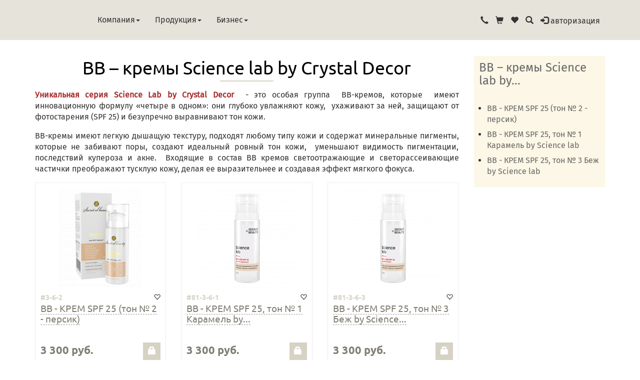

--- FILE ---
content_type: text/html; charset=UTF-8
request_url: https://skskin.ru/products/premium/bb/
body_size: 8155
content:
<!DOCTYPE html> 
<html lang="ru">
<head>

<title>ВВ – кремы Science lab by Crystal Deсor :: ЛН Science lab :: Продукция :: Секрет Красоты</title>
    <meta name="viewport" content="width=device-width, initial-scale=1.0">
    <meta name="Keywords" content="сухая косметика, ЛН Science lab, косметика, каталог, продукция, продукты, товары, средства, Секрет Красоты, Secret of Beauty, ЛН-Косметика, натуральная, оригинальная, официальный сайт"/>
    <meta name="Description" content="Линия ЛН Science lab
Каталог продукции &quot;Секрет Красоты&quot;, Сухая косметика, ЛН-Косметика
Официальный сайт Компании «Секрет Красоты» (Secret of beauty) – производителя натуральной сухой косметик"/>
    <meta http-equiv="Expires" content=""/>
    <meta http-equiv="content-type" content="text/html; charset=utf-8"/>

    <link href="/css/bootstrap.css" rel="stylesheet" type="text/css" media="all" />
    <link href="/css/style-new.css?v30" rel="stylesheet" type="text/css" media="all" />
    <link href="/-/slick/slick.css" rel="stylesheet" type="text/css" />
    <link href="/-/slick/slick-theme.css" rel="stylesheet" type="text/css" />
    <link href="/-/fancybox/jquery.fancybox.min.css" rel="stylesheet">
    <meta name="viewport" content="width=device-width, initial-scale=1">
    <meta http-equiv="Content-Type" content="text/html; charset=utf-8" />
    <link href="/css/style4.css?v4" rel="stylesheet" type="text/css" media="all">
    <link rel="image_src" href="/i/logo2022.jpg"/>



    <script language='JavaScript' type="text/javascript" src="/js/jquery-1.11.3.min.js"></script>
    <script src="/-/fancybox/jquery.fancybox.min.js"></script>
    <script language='JavaScript' type="text/javascript" src="/js/slick.min.js?v2"></script>
    <script language='JavaScript' type="text/javascript" src="/js/bootstrap.min.js"></script>
    <script language='JavaScript' type="text/javascript" src='/js/md5.js'></script>
    <script language='JavaScript' type="text/javascript" src='/js/jquery.maskedinput.js?v3'></script>
    <script language='JavaScript' type="text/javascript" src='/js/jquery.simplemodal.js?v2'></script>
    <script language='JavaScript' type="text/javascript" src='/js/jquery.cookie.js?v2'></script>
    <script language='JavaScript' type="text/javascript" src='/js/order.js?v6'></script>
    <script language='JavaScript' type='text/javascript' src='/js/wishlist.js'></script>
    <script language='JavaScript' type="text/javascript" src='/js/scripts.js?v10'></script>
    <script language='JavaScript' type="text/javascript" src='/js/search.js?v1'></script>

    <script type="text/javascript">
    var invitecode='';
    </script>


</head>
<body>

<style>
</style>
<!--header-->
<div class="header">

  <div class="header-bg"></div>
  <div class="head">
    <div class="container">
      <div class="logo">
        <a href="/" title="" ><img src="/i/logo2022.svg" alt=""></a>  
      </div>
<script>
$(document).ready(function(){
$('#bs-megadropdown-tabs').on('show.bs.collapse', function () {
  $('body').css({'overflow':'hidden'});
})
$('#bs-megadropdown-tabs').on('hidden.bs.collapse', function () {
  $('body').css({'overflow':'auto'});
})


$('.show-subsec').click(function(el){
  $this = $(this);
  if ($this.hasClass('open')) {
    hide($this);
  } else {
    $this.parents('ul').find('.show-subsec.open').each(function(){hide($(this))});
    show($this);
  }
  
  return false;
  function show(el) {
    el.siblings('div').show(200);
    el.addClass('open');
    el.find('span').removeClass('glyphicon-menu-down').addClass('glyphicon-menu-up');
  }
  function hide(el) {
    el.removeClass('open');
    el.siblings('div').hide(200);
    el.find('span').removeClass('glyphicon-menu-up').addClass('glyphicon-menu-down');
  }
});
});
</script>
  <nav class="navbar nav_bottom2" role="navigation">
    <div class="navbar-header nav_2">
       <button type="button" class="navbar-toggle collapsed navbar-toggle1" data-toggle="collapse" data-target="#bs-megadropdown-tabs">
         <span class="icon-bar"></span>
         <span class="icon-bar"></span>
         <span class="icon-bar"></span>
       </button>
      
    </div> 
    <div class="collapse navbar-collapse" id="bs-megadropdown-tabs">
<button type="button" class="close" aria-label="Close" data-toggle="collapse" data-target="#bs-megadropdown-tabs">
  <span aria-hidden="true">&times;</span>
</button>
      <ul class="nav navbar-nav nav_1">         <li class="dropdown"><a class="color1" href="/company/" class="dropdown-toggle" data-toggle="dropdown">Компания<span class="caret"></span></a>        <div class="dropdown-menu ">
          <div class="menu-top row">
            <div class="col-sm-6">
                  <ul>        <li><a href="/company/about/">О компании</a></li>        <li><a href="/company/manufacture/">Производство</a></li>        <li><a href="/company/science/">Наука</a></li>        <li><a href="/company/technologies/">Технологии</a></li>        <li><a href="/company/warranty/">Гарантии</a></li>        <li><a href="/company/documents/">Документы</a></li>        <li><a href="/company/safety/">Безопасность</a></li>        <li><a href="/company/suppliers/">Поставщики</a></li>        <li><a href="/company/contacts/">Контакты</a></li>        <li><a href="/company/news/">Новости</a></li>                  </ul>  
            </div>
            <div class="col-sm-6">
<p><a href="https://ln-cosmetika.ru/">Сайт научно-производственной лаборатории НПЛ ЛН-Косметика:</a><br />


<a href="https://ln-cosmetika.ru/"><strong>ln-cosmetika.ru</strong></a></p>

<p><a href="https://ln-cosmetika.ru/"><img alt="" src="/company/var_menu/ln.png" /></a></p>

            </div>
            <div class="clearfix"></div>
          </div>                  
        </div>        </li>         <li class=" wide dropdown active"><a class="color1" href="/products/" class="dropdown-toggle" data-toggle="dropdown">Продукция<span class="caret"></span></a>        <div class="dropdown-menu">
          <div class="menu-top row">
            <div class="col-md-4">
            <h4>Каталог</h4>
                  <ul>        <li><a href="/products/tcatalog/face/">Лицо</a> 
        <a href="#" class="show-subsec"><span class="glyphicon glyphicon-menu-down"></span></a>
                  <div class="hhide"><a href="/products/tcatalog/face/Programmi/">Программный уход. СПЕЦ. ЦЕНА!!!</a>, <a href="/products/tcatalog/face/cleaning/">Очищение</a>, <a href="/products/tcatalog/face/Tonik/">Тонизация</a>, <a href="/products/tcatalog/face/Intensivnyj-uhod.-Maski./">Маски</a>, <a href="/products/tcatalog/face/science-lab/">Сыворотки</a>, <a href="/products/tcatalog/face/creams/">Кремы</a></div>
        </li>        <li><a href="/products/tcatalog/body/">Тело</a> 
        <a href="#" class="show-subsec"><span class="glyphicon glyphicon-menu-down"></span></a>
                  <div class="hhide"><a href="/products/tcatalog/body/Kompleks-programmy/">Комплекс-программы</a>, <a href="/products/tcatalog/body/Ochischenie,-piling,-obertyvaniya/">Очищение, пилинг, обертывания</a>, <a href="/products/tcatalog/body/Kremy-dlya-tela/">Кремы для тела</a>, <a href="/products/tcatalog/body/Sredstva-s-protivogribkovym-ehffektom/">Средства с противогрибковым эффектом</a></div>
        </li>        <li><a href="/products/tcatalog/hair/">Волосы</a> 
        <a href="#" class="show-subsec"><span class="glyphicon glyphicon-menu-down"></span></a>
                  <div class="hhide"><a href="/products/tcatalog/hair/Ochischenie-volos/">Очищение волос</a>, <a href="/products/tcatalog/hair/Opolaskivanie.-Litofitolos'ony/">Ополаскивание. Литофитолосьоны</a>, <a href="/products/tcatalog/hair/Okrashivanie.-Litofitokraski/">Окрашивание. Литофитокраски</a></div>
        </li>        <li><a href="/products/tcatalog/mouth/">Уход за полостью рта</a> 
        <a href="#" class="show-subsec"><span class="glyphicon glyphicon-menu-down"></span></a>
                  <div class="hhide"><a href="/products/tcatalog/mouth/Zubnye-poroshki/">Зубные порошки </a>, <a href="/products/tcatalog/mouth/Probniki/">Пробники</a></div>
        </li>        <li><a href="/products/tcatalog/life/">Товары для комфортной жизни</a> 
        <a href="#" class="show-subsec"><span class="glyphicon glyphicon-menu-down"></span></a>
                  <div class="hhide"><a href="/products/tcatalog/life/Pohudenie-i-Detoks/">Похудение и Детокс</a>, <a href="/products/tcatalog/life/Litofitochai/">Литофиточаи</a>, <a href="/products/tcatalog/life/Ochischenie-vody/">Очищение воды</a>, <a href="/products/tcatalog/life/Osushiteli-dezodoranty/">Осушители-дезодоранты</a></div>
        </li>        <li><a href="/products/tcatalog/cosmetics/">Декоративная косметика</a> 
        <a href="#" class="show-subsec"><span class="glyphicon glyphicon-menu-down"></span></a>
                  <div class="hhide"><a href="/products/tcatalog/cosmetics/VV-kremy-Science-lab-by-Crystal-Desor/">ВВ – кремы Science lab by Crystal Deсor</a>, <a href="/products/tcatalog/cosmetics/Prajmery/">Праймеры</a>, <a href="/products/tcatalog/cosmetics/Pudry/">Пудры</a>, <a href="/products/tcatalog/cosmetics/Rumyana/">Румяна</a>, <a href="/products/tcatalog/cosmetics/Konsilery/">Консилеры</a>, <a href="/products/tcatalog/cosmetics/SHimmery/">Шиммеры</a>, <a href="/products/tcatalog/cosmetics/Teni-dlya-vek/">Тени для век</a>, <a href="/products/tcatalog/cosmetics/Teni-dlya-brovej/">Тени для бровей</a>, <a href="/products/tcatalog/cosmetics/Probniki/">Пробники</a></div>
        </li>                  </ul>  
            </div>
            <div class="col-md-4">
            <h4>Продуктовые линейки</h4>
                  <ul>        <li><a href="/products/neopremium/">NEOFAM</a> 
        <a href="#" class="show-subsec"><span class="glyphicon glyphicon-menu-down"></span></a>
                  <div class="hhide"><a href="/products/neopremium/Programmnyj-uhod/">Программный уход </a>, <a href="/products/neopremium/cleaning/">Литокомплексы Neofam</a>, <a href="/products/neopremium/fam/">ФАММАСКИ</a>, <a href="/products/neopremium/spa/">SPA Локоны</a>, <a href="/products/neopremium/tester/">Пробники</a></div>
        </li>        <li><a href="/products/syscare/">Secret of Beauty</a> 
        <a href="#" class="show-subsec"><span class="glyphicon glyphicon-menu-down"></span></a>
                  <div class="hhide"><a href="/products/syscare/Programmnyj-uhod/">Программный уход </a>, <a href="/products/syscare/litho-complex/">Литокомплексы</a>, <a href="/products/syscare/litho-mask/">Литофитомаски</a>, <a href="/products/syscare/lito-lotion/">Литофитолосьоны</a>, <a href="/products/syscare/fresh-mask/">Скульптинг-маски</a>, <a href="/products/syscare/creamsSB/">Кремы Secret of Beauty</a>, <a href="/products/syscare/tester/">Пробники</a></div>
        </li>        <li><a href="/products/premium/">ЛН Science lab</a>
        <a href="#" class="show-subsec"><span class="glyphicon glyphicon-menu-down"></span></a>
                  <div class="hhide"><a href="/products/premium/result/">Программный уход от Science lab.  СПЕЦ. ЦЕНА!!!</a>, <a href="/products/premium/cleaning/">Средства для очищения кожи</a>, <a href="/products/premium/nutrition/">Маски Science lab</a>, <a href="/products/premium/antiage-creams/">Кремы Science lab</a>, <a href="/products/premium/antiage-serum/">Cыворотки</a>, <a href="/products/premium/bb/">ВВ – кремы Science lab by Crystal Deсor</a></div>
        </li>        <li><a href="/products/herbarica/">HERBARICA</a> 
        <a href="#" class="show-subsec"><span class="glyphicon glyphicon-menu-down"></span></a>
                  <div class="hhide"><a href="/products/herbarica/tester/">Пробники</a></div>
        </li>        <li><a href="/products/crystaldecor/">Кристалл Dекор</a> 
        <a href="#" class="show-subsec"><span class="glyphicon glyphicon-menu-down"></span></a>
                  <div class="hhide"><a href="/products/crystaldecor/powder/">Пудры и основы</a>, <a href="/products/crystaldecor/concealer/">Консилер</a>, <a href="/products/crystaldecor/rouge/">Румяна</a>, <a href="/products/crystaldecor/shimmer/">Шиммер</a>, <a href="/products/crystaldecor/eye-shadow/">Тени для век</a>, <a href="/products/crystaldecor/eyebrows-shadow/">Тени для бровей</a>, <a href="/products/crystaldecor/tester/">Пробники</a></div>
        </li>        <li><a href="/products/secret/">Секрет Красоты</a> 
        <a href="#" class="show-subsec"><span class="glyphicon glyphicon-menu-down"></span></a>
                  <div class="hhide"><a href="/products/secret/litho-fito-mask/">Литофитомаски для волос</a>, <a href="/products/secret/litho-fito-shampoo/">Литофитошампуни</a>, <a href="/products/secret/litho-fito-tea/">Литофиточай</a>, <a href="/products/secret/litho-fito-paint/">Литофитокраски</a>, <a href="/products/secret/deodorants/">Осушители-дезодоранты</a>, <a href="/products/secret/lito-lotion/">Литофитолосьоны для ополаскивания волос</a>, <a href="/products/secret/demikten/">Демиктен</a></div>
        </li>        <li><a href="/products/sklife/">СК Лайф</a> 
        
        </li>        <li><a href="/products/Aksessuary/">Аксессуары</a> 
        
        </li>        <li><a href="/products/beautyflora/">Бьютифлора</a> 
        
        </li>        <li><a href="/products/care/">Уход за телом Secret of Beauty</a> 
        <a href="#" class="show-subsec"><span class="glyphicon glyphicon-menu-down"></span></a>
                  <div class="hhide"><a href="/products/care/clean/">Очищение (Литокомплексы)</a>, <a href="/products/care/care/">SPA - Уход (ЛИТОФИТОСОЛИ)</a>, <a href="/products/care/nutrition/">Питание - увлажнение (Кремы для ухода за телом)</a>, <a href="/products/care/programm/">Комплекс-программы</a></div>
        </li>        <li><a href="/products/EHksklyuzivnoe-predlozhenie/">Эксклюзивное предложение</a> 
        
        </li>                  </ul>  
            </div>
            <div class="col-md-4">
<ul>
	<li><a href="/products/actions/" id="Item_8808" title="Скидочные и подарочные акции">Скидочные и подарочные акции</a></li>
	<li><a href="/products/top/" title="Хиты продаж косметики «Секрет Красоты»">Хиты продаж косметики &laquo;Секрет Красоты&raquo;</a></li>
	<li><a href="/products/new/" title="Новая продукция «Секрет Красоты»">Новая продукция &laquo;Секрет Красоты&raquo;</a></li>
	<li><a href="/products/fast-order/" title="Быстрый заказ">Быстрый заказ</a></li>
	<li><a href="/products/articles/" title="Статьи">Статьи о продукции</a></li>
	<li><a href="/products/ingredients/" title="Косметические ингредиенты "Секрет Красоты"">Косметические ингредиенты</a></li>
	<li><a href="/products/question/" title="Вопрос – Ответ">Вопрос &ndash; Ответ</a></li>
</ul>

            </div>
            <div class="clearfix"></div>
          </div>                  
        </div>        
</li>         <li class="dropdown"><a class="color1" href="/business/" class="dropdown-toggle" data-toggle="dropdown">Бизнес<span class="caret"></span></a>        <div class="dropdown-menu ">
          <div class="menu-top row">
            <div class="col-sm-6">
                  <ul>        <li><a href="/business/great/">Преимущества</a></li>        <li><a href="/business/school/">Бизнес-школа</a></li>        <li><a href="/business/cooperation/">Сотрудничество</a></li>        <li><a href="/business/liders/">Лидеры</a></li>        <li><a href="/business/join/">Присоединиться к бизнесу</a></li>                  </ul>  
            </div>
            <div class="col-sm-6">
<ul>
	<li><a href="/business/marketing/Marketing_Plan_11_2024.pdf" id="Item_47496" title="Маркетинг-план 2024 (11)"><i class="glyphicon glyphicon-file"></i> Маркетинг план 2024</a></li>
</ul>

            </div>
            <div class="clearfix"></div>
          </div>                  
        </div>        </li>       </ul>
    </div>
  </nav>
      <div class="misc">
          <a href="/s/callback/" data-src="/s/callback/"
          data-fancybox data-options='{"type":"ajax", "baseClass":"white", "infobar":1,"toolbar":1,"slideShow":0,"fullScreen":0,"thumbs":1,"touch":1, "smallClose":1}'
          ><i class="glyphicon glyphicon-earphone"></i></a>
          <a href="/s/b/"><i class="glyphicon glyphicon-shopping-cart"></i><span class="baskettotal"></span></a>
          <a href="/s/favorites/"><i class="glyphicon glyphicon-heart"></i><span class="wishlisttotal"></span></a>
          <a class="play-icon popup-with-zoom-anim" data-fancybox data-options='{"baseClass":"white", "infobar":0,"toolbar":0,"slideShow":0,"fullScreen":0,"thumbs":0,"touch":0}' data-src="#search-dialog" href="/search/"><i class="glyphicon glyphicon-search"> </i></a>
<a href="/auth/#ia=1" class="modal3-del"
data-fancybox data-options='{"src":"/auth/?ia=1","type":"iframe", "baseClass":"alogin2", "iframe":{"css":{"min-height":"400px","min-width":"300px"}}, "smallClose":1,"infobar":1,"toolbar":1,"slideShow":0,"fullScreen":0,"thumbs":1,"touch":1}' 

id="authlink"><i class="glyphicon glyphicon-log-in"></i> <span class="hidden-xs hidden-sm">авторизация</span></a>
      </div>

    
    
    
    
    </div>
  </div>


</div>

        <div id="search-dialog">
          <div class="search-top">
            <div class="login-search">
              <form id="searchform" target="_top" action="/search/" method="get">
              <input type="submit" value="" id="ssend">
              <input type="text" placeholder="введите поисковую фразу..." name="query">    
              </form>
            </div>
          </div>
         <div class="searchform-result">

           <div class="search-tips" id="searchtips">
           </div>
           <div class="searchform-result-list">
             <div id="searchresults">
                 <p><label for="ssend">Поиск по сайту</label></p>
             </div>
           </div>
         </div>

        </div>






<div class="print-only">
<nav><hr/><h3 class="path"><a href="/">SKSKIN.RU</a>&nbsp;>&nbsp;<a href="/products/">Продукция</a>&nbsp;>&nbsp;<a href="/products/premium/">ЛН Science lab</a>&nbsp;>&nbsp;<a href="/products/premium/bb/">ВВ – кремы Science lab by Crystal Deсor</a></h3><hr/></nav>
</div>

  <!--content-->
    <div class="content">
      <div class="container">
        <div class="content-top">


<div class="row">
<div class="content-main  col-md-9 col-sm-12" >
<h1 class="body-title">ВВ – кремы Science lab by Crystal Deсor</h1>
<label class="line"></label>
<div class="clearfix"></div>
<div class=""><p style="text-align: justify;"><strong><span style="color:#a52a2a;">Уникальная серия Science Lab by Crystal Deсor&nbsp;</span></strong> - это особая группа &nbsp;ВВ-кремов, которые &nbsp;имеют инновационную формулу &laquo;четыре в одном&raquo;: они глубоко увлажняют кожу,&nbsp; ухаживают за ней, защищают от фотостарения (SPF 25) и безупречно выравнивают тон кожи.</p>

<p style="text-align: justify;">ВВ-кремы имеют легкую дышащую текстуру, подходят любому типу кожи и содержат минеральные пигменты, которые не забивают поры, создают идеальный ровный тон кожи,&nbsp; уменьшают видимость пигментации, последствий купероза и акне.&nbsp; Входящие в состав ВВ кремов светоотражающие и светорассеивающие частички преображают тусклую кожу, делая ее выразительнее и создавая эффект мягкого фокуса.</p>
<div class="clearfix"></div><div class="clearfix"></div>
<div class="wrapper row  products">					<div class="col-md-4 item-grid3 item">
					<div class=" mid-pop">
					<div class="pro-img">

<a href="/products/premium/bb/3-6-2/" title="ВВ – кремы Science lab by Crystal Deсor"><img class="img-responsive" src="/products/premium/bb/3-6-2/VV-krem-2-PERSIK.png/cimg_45448_166x200.png" width="166" height="200" alt="ВВ - КРЕМ SPF 25  (тон  № 2 - персик)" border="0" class="pphoto"></a>
						<div class="zoom-icon ">
						<a  href="/products/premium/bb/3-6-2/" data-fancybox data-options='{"type":"ajax", "baseClass":"aproduct", "infobar":0,"toolbar":0,"slideShow":0,"fullScreen":0,"thumbs":0,"touch":0}' rel="title" class="picture fancybox b-link-stripe b-animate-go  thickbox"><i class="glyphicon glyphicon-search icon "></i></a>

						<a href="/products/premium/bb/3-6-2/"><i class="glyphicon glyphicon-menu-right icon"></i></a>
						</div>
						</div>
						<div class="mid-1">
						<div class="women">
						<div class="women-top">
							<span>#3-6-2
<a class="wishitem" data-pid="41728" href="/s/favorites/">
<strong class="no"><i class="glyphicon glyphicon-heart-empty"></i></strong>
<strong class="yes"><i class="glyphicon glyphicon-heart"></i></strong>
</a>
							</span>
							<h6><a title="ВВ - КРЕМ SPF 25  (тон  № 2 - персик)" href="/products/premium/bb/3-6-2/">ВВ - КРЕМ SPF 25  (тон  № 2 - персик)</a></h6>
							</div>
							<div class="clearfix"></div>
							</div>
							<div class="mid-2">
<div class="order price_single"><p ><span class=" reducedfrom item_price">3 300 руб.</span></p><noindex>

                                <div class=" binfo hvr-skew-backward" >
                                  <a href="?ba=auth" class="first  baction "><i class="glyphicon glyphicon-lock"></i></a>
                                </div>


</noindex>
      <div class="clearfix"></div>

</div>


								
								<div class="clearfix"></div>
							</div>
							
						</div>
					</div>
					</div>					<div class="col-md-4 item-grid3 item">
					<div class=" mid-pop">
					<div class="pro-img">

<a href="/products/premium/bb/81-3-6-1/" title="ВВ – кремы Science lab by Crystal Deсor"><img class="img-responsive" src="/products/premium/bb/81-3-6-1/2TcoL3luj90.jpg/cimg_47136_200x200.png" width="200" height="200" alt="ВВ - КРЕМ SPF 25, тон № 1 Карамель by Science lab" border="0" class="pphoto"></a>
						<div class="zoom-icon ">
						<a  href="/products/premium/bb/81-3-6-1/" data-fancybox data-options='{"type":"ajax", "baseClass":"aproduct", "infobar":0,"toolbar":0,"slideShow":0,"fullScreen":0,"thumbs":0,"touch":0}' rel="title" class="picture fancybox b-link-stripe b-animate-go  thickbox"><i class="glyphicon glyphicon-search icon "></i></a>

						<a href="/products/premium/bb/81-3-6-1/"><i class="glyphicon glyphicon-menu-right icon"></i></a>
						</div>
						</div>
						<div class="mid-1">
						<div class="women">
						<div class="women-top">
							<span>#81-3-6-1
<a class="wishitem" data-pid="47127" href="/s/favorites/">
<strong class="no"><i class="glyphicon glyphicon-heart-empty"></i></strong>
<strong class="yes"><i class="glyphicon glyphicon-heart"></i></strong>
</a>
							</span>
							<h6><a title="ВВ - КРЕМ SPF 25, тон № 1 Карамель by Science lab" href="/products/premium/bb/81-3-6-1/">ВВ - КРЕМ SPF 25, тон № 1 Карамель by...</a></h6>
							</div>
							<div class="clearfix"></div>
							</div>
							<div class="mid-2">
<div class="order price_single"><p ><span class=" reducedfrom item_price">3 300 руб.</span></p><noindex>

                                <div class=" binfo hvr-skew-backward" >
                                  <a href="?ba=auth" class="first  baction "><i class="glyphicon glyphicon-lock"></i></a>
                                </div>


</noindex>
      <div class="clearfix"></div>

</div>


								
								<div class="clearfix"></div>
							</div>
							
						</div>
					</div>
					</div>					<div class="col-md-4 item-grid3 item">
					<div class=" mid-pop">
					<div class="pro-img">

<a href="/products/premium/bb/81-3-6-3/" title="ВВ – кремы Science lab by Crystal Deсor"><img class="img-responsive" src="/products/premium/bb/81-3-6-3/VV-krem-bezh.jpg/cimg_47610_200x200.png" width="200" height="200" alt="ВВ - КРЕМ SPF 25, тон № 3 Беж by Science lab" border="0" class="pphoto"></a>
						<div class="zoom-icon ">
						<a  href="/products/premium/bb/81-3-6-3/" data-fancybox data-options='{"type":"ajax", "baseClass":"aproduct", "infobar":0,"toolbar":0,"slideShow":0,"fullScreen":0,"thumbs":0,"touch":0}' rel="title" class="picture fancybox b-link-stripe b-animate-go  thickbox"><i class="glyphicon glyphicon-search icon "></i></a>

						<a href="/products/premium/bb/81-3-6-3/"><i class="glyphicon glyphicon-menu-right icon"></i></a>
						</div>
						</div>
						<div class="mid-1">
						<div class="women">
						<div class="women-top">
							<span>#81-3-6-3
<a class="wishitem" data-pid="47609" href="/s/favorites/">
<strong class="no"><i class="glyphicon glyphicon-heart-empty"></i></strong>
<strong class="yes"><i class="glyphicon glyphicon-heart"></i></strong>
</a>
							</span>
							<h6><a title="ВВ - КРЕМ SPF 25, тон № 3 Беж by Science lab" href="/products/premium/bb/81-3-6-3/">ВВ - КРЕМ SPF 25, тон № 3 Беж by Science...</a></h6>
							</div>
							<div class="clearfix"></div>
							</div>
							<div class="mid-2">
<div class="order price_single"><p ><span class=" reducedfrom item_price">3 300 руб.</span></p><noindex>

                                <div class=" binfo hvr-skew-backward" >
                                  <a href="?ba=auth" class="first  baction "><i class="glyphicon glyphicon-lock"></i></a>
                                </div>


</noindex>
      <div class="clearfix"></div>

</div>


								
								<div class="clearfix"></div>
							</div>
							
						</div>
					</div>
					</div></div>

<div class="clearfix"></div>
<div class="clearfix"></div>
<script src="https://yastatic.net/share2/share.js"></script>
<div class="text-muted pb-1 print-no">Поделиться: <div
class="ya-share2" 
data-curtain 
data-size="s" 
data-services="vkontakte,odnoklassniki,telegram,whatsapp"
data-url="https://skskin.ru/products/premium/bb/" 
data-title=""
></div>
</div>

</div>
<div class="clearfix"></div>


</div>

<div class="contet-side  col-md-3 col-md-push-0 col-sm-12" >

<script type="text/javascript">
$(document).ready(function(){
$('#basket').basket(null, null, 'CLIENTS');
});
</script>
<div class="side-menu">
<h3><a title="ВВ – кремы Science lab by Crystal Deсor" href="/products/premium/bb/">ВВ – кремы Science lab by...</a></h3>
<ul><li ><a href="/products/premium/bb/3-6-2/">ВВ - КРЕМ SPF 25  (тон  № 2 - персик)</a></li><li ><a href="/products/premium/bb/81-3-6-1/">ВВ - КРЕМ SPF 25, тон № 1 Карамель by Science lab</a></li><li ><a href="/products/premium/bb/81-3-6-3/">ВВ - КРЕМ SPF 25, тон № 3 Беж by Science lab</a></li></ul>
</div>



</div>

</div>




          <div class="clearfix"></div>
        </div>
      </div>
    </div>
  <!--//content-->


  <!--//footer-->
  <div class="footer">
  <div class="footer-middle">
        <div class="container footer-middle-in">
    <ul>
	<li><strong>Контакты</strong></li>
	<li><a href="/company/contacts/" title="Контакты">Офис Компании</a></li>
	<li><a href="/company/contacts/dc/" title="Дилерские центры и офисы продаж">Дилерские центры</a></li>
	<li><a href="/company/contacts/fb/" title="Обратная связь">Обратная связь</a></li>
	<li>
<a href="http://vk.com/sekret_krasoty_club" target="_blank" title="Группа ВКонтакте"><img alt="Группа ВК" height="31" src="/i/sn/vk.svg" width="31" /></a> 
<a href="https://www.youtube.com/channel/UCSRHqBIiv09LCRL0SsAg0Kw" target="_blank" title="Youtube канал"><img alt="Канал Youtube" height="31" src="/i/sn/youtube.svg" width="31" /></a> 
<!-- a href="https://www.instagram.com/sekretkrasoty/" target="_blank" title="Instagram"><img alt="Instagram" height="31" src="/i/sn/inst.svg" width="31" /></a -->
<a href="https://t.me/skcosmetika" target="_blank" title="Telegram"><img alt="Instagram" height="31" src="/i/sn/telegram.svg" width="31" /></a>
</li>
</ul>

<ul>
	<li><strong>Информация</strong></li>
	<li><a href="/s/b/instruction/" title="Порядок оформления заказа ">Оформление заказа</a></li>
	<li><a href="/s/b/pay/" title="Получение и оплата заказов">Оплата и получение</a></li>
	<li><a href="/products/fast-order/" title="Быстрый заказ">Быстрый заказ</a></li>
	<li><a href="/s/rules/main/" title="Оферта">Оферта</a></li>
</ul>

<ul>
	<li><strong>Сервис</strong></li>
	<li><a href="/s/l/" title="Авторизация">Авторизация</a></li>
	<li><a href="/s/p/" title="Восстановление пароля">Восстановление пароля</a></li>
	<li><a href="/s/r/" title="Регистрация для Клиентов">Регистрация Клиента</a></li>
<li><a href="http://www.paykeeper.ru" target="_blank" title="Электронная платежная система PAYKeeper"><img alt="" src="/var_footer_index/paykeeper.png" class="img-responsive" /></a></li>
</ul>

<ul class="portal">
	<li><strong>Портал</strong></li>
	<li><a href="/my/" title="Мой электронный офис">Мой офис</a></li>
</ul>


          <div class="clearfix"> </div>
        </div>
      </div>
      <div class="footer-bottom">
        <div class="container">
          <div class="footer-class"><p>
	2010-2025 &copy; ООО &laquo;Секрет Красоты&raquo;</p>
<p>
	<small>Официальный сайт производителя продукции &laquo;Секрет Красоты&raquo;<br />
	Копирование текстов и материалов портала возможно при разрешении Компании и указании активной гиперссылки на первоисточник.<br />
	<a href="/s/rules/privacy/" title="Политика обработки и сбора персональных данных и файлов cookies">Политика обработки и сбора персональных данных и файлов cookies</a></small></p>
</div>
          <div class="clearfix"> </div>
        </div>
      </div>
    </div>
    <!--//footer-->


<!-- Yandex.Metrika counter -->
<script type="text/javascript" >
   (function(m,e,t,r,i,k,a){m[i]=m[i]||function(){(m[i].a=m[i].a||[]).push(arguments)};
   m[i].l=1*new Date();
   for (var j = 0; j < document.scripts.length; j++) {if (document.scripts[j].src === r) { return; }}
   k=e.createElement(t),a=e.getElementsByTagName(t)[0],k.async=1,k.src=r,a.parentNode.insertBefore(k,a)})
   (window, document, "script", "https://mc.yandex.ru/metrika/tag.js", "ym");

   ym(4092229, "init", {
        clickmap:true,
        trackLinks:true,
        accurateTrackBounce:true,
        webvisor:true
   });
</script>
<noscript><div><img src="https://mc.yandex.ru/watch/4092229" style="position:absolute; left:-9999px;" alt="" /></div></noscript>
<!-- /Yandex.Metrika counter -->

<script type="text/javascript">(window.Image ? (new Image()) : document.createElement('img')).src = 'https://vk.com/rtrg?p=VK-RTRG-108247-dionu';</script>

<!-- Global site tag (gtag.js) - Google Analytics -->
<script async src="https://www.googletagmanager.com/gtag/js?id=G-9F15HH5FW9"></script>
<script>
  window.dataLayer = window.dataLayer || [];
  function gtag(){dataLayer.push(arguments);}
  gtag('js', new Date());

  gtag('config', 'G-9F15HH5FW9');
</script>



</body></html>

--- FILE ---
content_type: text/html; charset=UTF-8
request_url: https://skskin.ru/products/premium/bb/?r0.26255928959391106&action=ba%3Dget
body_size: 136
content:
{"pinit":[],"ginit":[],"prop":{"cost":null,"costwd":null,"costwod":null,"costservice":null,"costdelivery":0,"gcost":null,"value":0,"weight":0,"type":"CLIENTS","totalcost":0}}